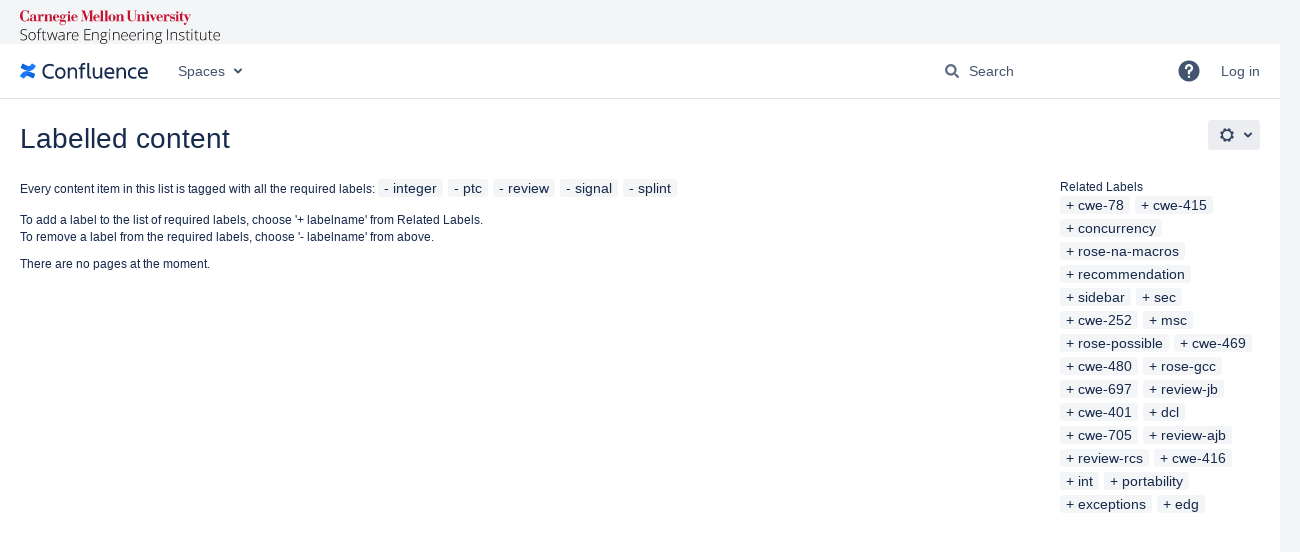

--- FILE ---
content_type: text/html;charset=UTF-8
request_url: https://wiki.sei.cmu.edu/confluence/label/integer+ptc+review+signal+splint
body_size: 9899
content:
    

<!DOCTYPE html>
<html lang="en-GB"   data-theme="dark:dark light:light" data-color-mode-auto  >
<head>
            
        

                            <title>Labelled content - Confluence</title>
    
        

                        
    
                        
    

    
    <meta http-equiv="X-UA-Compatible" content="IE=EDGE,chrome=IE7">
<meta charset="UTF-8">
<meta id="confluence-context-path" name="confluence-context-path" content="/confluence">
<meta id="confluence-base-url" name="confluence-base-url" content="https://wiki.sei.cmu.edu/confluence">

    <meta id="atlassian-token" name="atlassian-token" content="10b6a3717d8182c415dae248d52cf6b5b8c8fc60">


<script type="text/javascript">
        var contextPath = '/confluence';
</script>

    

    <meta name="robots" content="noindex,nofollow">
    <meta name="robots" content="noarchive">
    <meta name="confluence-request-time" content="1770113530960">
        
    
        
            <meta name="ajs-use-keyboard-shortcuts" content="true">
            <meta name="ajs-discovered-plugin-features" content="$discoveredList">
            <meta name="ajs-keyboardshortcut-hash" content="d7ad3272fed70c7d3d7570056a6810325b387a8e5cc65e28065a750c8fee90fe">
            <meta name="ajs-team-calendars-display-time-format" content="displayTimeFormat12">
            <meta id="team-calendars-display-week-number" content="false">
            <meta id="team-calendars-user-timezone" content="America/New_York">
            <script type="text/x-template" id="team-calendars-messages" title="team-calendars-messages"><fieldset class="i18n hidden"><input type="hidden" name="calendar3.month.long.july" value="July"><input type="hidden" name="calendar3.day.short.wednesday" value="Wed"><input type="hidden" name="calendar3.day.short.thursday" value="Thu"><input type="hidden" name="calendar3.month.short.march" value="Mar"><input type="hidden" name="calendar3.month.long.april" value="April"><input type="hidden" name="calendar3.month.long.october" value="October"><input type="hidden" name="calendar3.month.long.august" value="August"><input type="hidden" name="calendar3.month.short.july" value="Jul"><input type="hidden" name="calendar3.month.short.may" value="May"><input type="hidden" name="calendar3.month.short.november" value="Nov"><input type="hidden" name="calendar3.day.long.friday" value="Friday"><input type="hidden" name="calendar3.day.long.sunday" value="Sunday"><input type="hidden" name="calendar3.day.long.saturday" value="Saturday"><input type="hidden" name="calendar3.month.short.april" value="Apr"><input type="hidden" name="calendar3.day.long.wednesday" value="Wednesday"><input type="hidden" name="calendar3.month.long.december" value="December"><input type="hidden" name="calendar3.month.short.october" value="Oct"><input type="hidden" name="calendar3.day.long.monday" value="Monday"><input type="hidden" name="calendar3.month.short.june" value="Jun"><input type="hidden" name="calendar3.day.short.monday" value="Mon"><input type="hidden" name="calendar3.day.short.tuesday" value="Tue"><input type="hidden" name="calendar3.day.short.saturday" value="Sat"><input type="hidden" name="calendar3.month.long.march" value="March"><input type="hidden" name="calendar3.month.long.june" value="June"><input type="hidden" name="calendar3.month.short.february" value="Feb"><input type="hidden" name="calendar3.month.short.august" value="Aug"><input type="hidden" name="calendar3.month.short.december" value="Dec"><input type="hidden" name="calendar3.day.short.sunday" value="Sun"><input type="hidden" name="calendar3.month.long.february" value="February"><input type="hidden" name="calendar3.day.long.tuesday" value="Tuesday"><input type="hidden" name="calendar3.month.long.may" value="May"><input type="hidden" name="calendar3.month.long.september" value="September"><input type="hidden" name="calendar3.month.long.november" value="November"><input type="hidden" name="calendar3.month.short.january" value="Jan"><input type="hidden" name="calendar3.month.short.september" value="Sept"><input type="hidden" name="calendar3.day.long.thursday" value="Thursday"><input type="hidden" name="calendar3.month.long.january" value="January"><input type="hidden" name="calendar3.day.short.friday" value="Fri"></fieldset></script>
            <meta name="ajs-emojis-allow-current-user-upload-emojis" content="true">
<meta name="ajs-emojis-max-upload-file-size" content="1">

            <meta name="ajs-is-confluence-admin" content="false">
            <meta name="ajs-connection-timeout" content="10000">
            
    
    
            <meta name="ajs-context-path" content="/confluence">
            <meta name="ajs-base-url" content="https://wiki.sei.cmu.edu/confluence">
            <meta name="ajs-version-number" content="9.2.13">
            <meta name="ajs-build-number" content="9111">
            <meta name="ajs-remote-user" content="">
            <meta name="ajs-remote-user-key" content="">
            <meta name="ajs-remote-user-has-licensed-access" content="false">
            <meta name="ajs-remote-user-has-browse-users-permission" content="false">
            <meta name="ajs-current-user-fullname" content="">
            <meta name="ajs-current-user-avatar-uri-reference" content="/confluence/images/icons/profilepics/anonymous.svg">
            <meta name="ajs-static-resource-url-prefix" content="/confluence">
            <meta name="ajs-global-settings-attachment-max-size" content="104857600">
            <meta name="ajs-global-settings-quick-search-enabled" content="true">
            <meta name="ajs-user-locale" content="en_GB">
            <meta name="ajs-user-timezone-offset" content="-18000000">
            <meta name="ajs-enabled-dark-features" content="site-wide.synchrony.disable,confluence.dark.theme.text.colors,site-wide.shared-drafts.disable,confluence.view.edit.transition,confluence.attachments.bulk.delete,confluence-inline-comments-resolved,http.session.registrar,theme.switcher,scope.manage.subscriptions,atlassian.cdn.static.assets,confluence.efi.onboarding.rich.space.content,file-annotations,crowd.sync.nested.groups.group.membership.changes.batching.enabled,atlassian.webresource.performance.tracking.disable,confluence.page.readtime,atlassian.authentication.sso.fallback.to.cached.user.when.operation.failed,lucene.caching.filter,confluence.table.resizable,notification.batch,confluence-inline-comments-rich-editor,confluence.copy-heading-link,site-wide.synchrony.opt-in,atlassian.webresource.twophase.js.i18n.disabled,confluence.edit.wordcount,gatekeeper-ui-v2,confluence.search.improvements.ranking,crowd.event.transformer.directory.manager.cache,mobile.supported.version,crowd.sync.delete.user.memberships.batching.enabled,quick-reload-inline-comments-flags,cql.search.screen,clc.quick.create,nps.survey.inline.dialog,confluence.efi.onboarding.new.templates,pdf-preview,com.atlassian.analytics.essential.supported,confluence.retention.rules.trash.fast.removal,previews.sharing,previews.versions,collaborative-audit-log,confluence.reindex.improvements,previews.conversion-service,atlassian.servlet.filter.default.to.licensed.access.enabled,read.only.mode,graphql,benefits.modal,previews.trigger-all-file-types,AsyncReplicationCache,attachment.extracted.text.extractor,confluence.readable.url,previews.sharing.pushstate,tc.tacca.dacca,confluence.reindex.audit,atlassian.rest.default.to.licensed.access.enabled,confluence.retention.rules.version.fast.removal,confluence.denormalisedpermissions,file-annotations.likes,v2.content.name.searcher,confluence.reindex.spaces,confluence.fast-xml-backup-restore,embedded.crowd.directory.azuread.enabled,pulp,confluence-inline-comments,confluence-inline-comments-dangling-comment,confluence.retention.rules">
            <meta name="ajs-atl-token" content="10b6a3717d8182c415dae248d52cf6b5b8c8fc60">
            <meta name="ajs-user-date-pattern" content="dd MMM yyyy">
            <meta name="ajs-access-mode" content="READ_WRITE">
            <meta name="ajs-render-mode" content="READ_WRITE">
            <meta name="ajs-same-site-cookie-default-policy" content="Lax">
            <meta name="ajs-date.format" content="MMM dd, yyyy">
    
    <link rel="shortcut icon" href="/confluence/s/-opf8w4/9111/1hjr1ir/10/_/favicon.ico">
    <link rel="icon" type="image/x-icon" href="/confluence/s/-opf8w4/9111/1hjr1ir/10/_/favicon.ico">

<link rel="search" type="application/opensearchdescription+xml" href="/confluence/opensearch/osd.action" title="Confluence"/>

    <script>
window.WRM=window.WRM||{};window.WRM._unparsedData=window.WRM._unparsedData||{};window.WRM._unparsedErrors=window.WRM._unparsedErrors||{};
WRM._unparsedData["com.atlassian.applinks.applinks-plugin:applinks-common-exported.entity-types"]="{\u0022singular\u0022:{\u0022refapp.charlie\u0022:\u0022Charlie\u0022,\u0022fecru.project\u0022:\u0022Crucible Project\u0022,\u0022fecru.repository\u0022:\u0022FishEye Repository\u0022,\u0022stash.project\u0022:\u0022Stash Project\u0022,\u0022generic.entity\u0022:\u0022Generic Project\u0022,\u0022confluence.space\u0022:\u0022Confluence Space\u0022,\u0022bamboo.project\u0022:\u0022Bamboo Project\u0022,\u0022jira.project\u0022:\u0022Jira Project\u0022},\u0022plural\u0022:{\u0022refapp.charlie\u0022:\u0022Charlies\u0022,\u0022fecru.project\u0022:\u0022Crucible Projects\u0022,\u0022fecru.repository\u0022:\u0022FishEye Repositories\u0022,\u0022stash.project\u0022:\u0022Stash Projects\u0022,\u0022generic.entity\u0022:\u0022Generic Projects\u0022,\u0022confluence.space\u0022:\u0022Confluence Spaces\u0022,\u0022bamboo.project\u0022:\u0022Bamboo Projects\u0022,\u0022jira.project\u0022:\u0022Jira Projects\u0022}}";
WRM._unparsedData["com.atlassian.confluence.plugins.confluence-license-banner:confluence-license-banner-resources.license-details"]="{\u0022daysBeforeLicenseExpiry\u0022:0,\u0022daysBeforeMaintenanceExpiry\u0022:0,\u0022showLicenseExpiryBanner\u0022:false,\u0022showMaintenanceExpiryBanner\u0022:false,\u0022renewUrl\u0022:null,\u0022salesUrl\u0022:null}";
WRM._unparsedData["com.atlassian.plugins.atlassian-plugins-webresource-plugin:context-path.context-path"]="\u0022/confluence\u0022";
WRM._unparsedData["com.atlassian.analytics.analytics-client:policy-update-init.policy-update-data-provider"]="false";
WRM._unparsedData["com.atlassian.applinks.applinks-plugin:applinks-common-exported.authentication-types"]="{\u0022com.atlassian.applinks.api.auth.types.BasicAuthenticationProvider\u0022:\u0022Basic Access\u0022,\u0022com.atlassian.applinks.api.auth.types.TrustedAppsAuthenticationProvider\u0022:\u0022Trusted Applications\u0022,\u0022com.atlassian.applinks.api.auth.types.CorsAuthenticationProvider\u0022:\u0022CORS\u0022,\u0022com.atlassian.applinks.api.auth.types.OAuthAuthenticationProvider\u0022:\u0022OAuth\u0022,\u0022com.atlassian.applinks.api.auth.types.TwoLeggedOAuthAuthenticationProvider\u0022:\u0022OAuth\u0022,\u0022com.atlassian.applinks.api.auth.types.TwoLeggedOAuthWithImpersonationAuthenticationProvider\u0022:\u0022OAuth\u0022,\u0022com.atlassian.applinks.api.auth.types.ThreeLeggedOAuth2AuthenticationProvider\u0022:\u0022OAuth 2.0\u0022}";
WRM._unparsedData["com.atlassian.confluence.plugins.confluence-search-ui-plugin:confluence-search-ui-plugin-resources.i18n-data"]="{\u0022search.ui.recent.link.text\u0022:\u0022View more recently visited\u0022,\u0022search.ui.search.results.empty\u0022:\u0022We couldn\u0027\u0027t find anything matching \u005C\u0022{0}\u005C\u0022.\u0022,\u0022search.ui.filter.clear.selected\u0022:\u0022Clear selected items\u0022,\u0022search.ui.content.name.search.items.panel.load.all.top.items.button.text\u0022:\u0022Show more app results...\u0022,\u0022search.ui.filter.contributor.button.text\u0022:\u0022Contributor\u0022,\u0022search.ui.filter.space.current.label\u0022:\u0022CURRENT\u0022,\u0022search.ui.clear.input.button.text\u0022:\u0022Clear text\u0022,\u0022search.ui.search.results.clear.button\u0022:\u0022clear your filters.\u0022,\u0022help.search.ui.link.title\u0022:\u0022Search tips\u0022,\u0022search.ui.container.close.text\u0022:\u0022Close\u0022,\u0022search.ui.filter.date.month.text\u0022:\u0022The past month\u0022,\u0022search.ui.infinite.scroll.button.text\u0022:\u0022More results\u0022,\u0022search.ui.filter.date.button.text\u0022:\u0022Date\u0022,\u0022search.ui.filter.date.week.text\u0022:\u0022The past week\u0022,\u0022search.ui.result.subtitle.calendar\u0022:\u0022Team calendar\u0022,\u0022search.ui.filter.date.heading\u0022:\u0022Last modified within\u0022,\u0022search.ui.filter.space.input.label\u0022:\u0022Find spaces...\u0022,\u0022search.ui.generic.error\u0022:\u0022Something went wrong. Refresh the page, or contact your admin if this keeps happening.\u0022,\u0022search.ui.recent.spaces\u0022:\u0022Recent Spaces\u0022,\u0022search.ui.result.subtitle.space\u0022:\u0022Space\u0022,\u0022search.ui.filter.space.category.input.label\u0022:\u0022Find space categories...\u0022,\u0022search.ui.filter.space.archive.label\u0022:\u0022Search archived spaces\u0022,\u0022search.ui.filter.label\u0022:\u0022filter\u0022,\u0022search.ui.filter.date.all.text\u0022:\u0022Any time\u0022,\u0022search.ui.filter.date.hour.text\u0022:\u0022The past day\u0022,\u0022search.ui.filters.heading\u0022:\u0022Filter by\u0022,\u0022search.ui.filter.label.input.label\u0022:\u0022Find labels...\u0022,\u0022search.ui.recent.items.anonymous\u0022:\u0022Start exploring. Your search results will appear here.\u0022,\u0022search.ui.input.label\u0022:\u0022Search\u0022,\u0022search.ui.input.aria.label\u0022:\u0022Search query\u0022,\u0022search.ui.search.result\u0022:\u0022{0,choice,1#{0} search result|1\u003c{0} search results}\u0022,\u0022search.ui.filter.label.button.text\u0022:\u0022Label\u0022,\u0022search.ui.container.clear.ariaLabel\u0022:\u0022Clear\u0022,\u0022search.ui.input.alert\u0022:\u0022Hit enter to search\u0022,\u0022search.ui.filter.no.result.text\u0022:\u0022We can\u0027\u0027t find anything matching your search\u0022,\u0022search.ui.result.subtitle.user\u0022:\u0022User profile\u0022,\u0022search.ui.filter.contributor.input.label\u0022:\u0022Find people...\u0022,\u0022search.ui.filter.content.type.button.text\u0022:\u0022Type\u0022,\u0022search.ui.filter.date.year.text\u0022:\u0022The past year\u0022,\u0022search.ui.advanced.search.link.text\u0022:\u0022Advanced search\u0022,\u0022search.ui.filter.space.button.text\u0022:\u0022Space\u0022,\u0022search.ui.search.results.clear.line2\u0022:\u0022Try a different search term or\u0022,\u0022search.ui.filter.space.category.button.text\u0022:\u0022Space category\u0022,\u0022search.ui.search.results.clear.line1\u0022:\u0022We couldn\u0027\u0027t find anything matching your search.\u0022,\u0022search.ui.content.name.search.items.panel.load.all.top.items.admin.button.text\u0022:\u0022Show more settings and app results...\u0022,\u0022search.ui.recent.pages\u0022:\u0022Recently visited\u0022,\u0022search.ui.search.result.anonymous\u0022:\u0022{0,choice,1#{0} search result|1\u003c{0} search results}. Have an account? {1}Log in{2} to expand your search.\u0022,\u0022search.ui.recent.items.empty\u0022:\u0022Start exploring. Pages and spaces you\u0027\u0027ve visited recently will appear here.\u0022,\u0022search.ui.filter.space.init.heading\u0022:\u0022recent spaces\u0022}";
WRM._unparsedData["com.atlassian.applinks.applinks-plugin:applinks-common-exported.applinks-types"]="{\u0022crowd\u0022:\u0022Crowd\u0022,\u0022confluence\u0022:\u0022Confluence\u0022,\u0022fecru\u0022:\u0022FishEye / Crucible\u0022,\u0022stash\u0022:\u0022Stash\u0022,\u0022jiraMobile\u0022:\u0022Jira DC Mobile Application\u0022,\u0022jira\u0022:\u0022Jira\u0022,\u0022refapp\u0022:\u0022Reference Application\u0022,\u0022bamboo\u0022:\u0022Bamboo\u0022,\u0022confluenceMobile\u0022:\u0022Confluence DC Mobile Application\u0022,\u0022generic\u0022:\u0022Generic Application\u0022}";
WRM._unparsedData["com.atlassian.confluence.plugins.synchrony-interop:synchrony-status-banner-loader.synchrony-status"]="false";
WRM._unparsedData["com.atlassian.applinks.applinks-plugin:applinks-common-exported.applinks-help-paths"]="{\u0022entries\u0022:{\u0022applinks.docs.root\u0022:\u0022https://confluence.atlassian.com/display/APPLINKS-101/\u0022,\u0022applinks.docs.diagnostics.troubleshoot.sslunmatched\u0022:\u0022SSL+and+application+link+troubleshooting+guide\u0022,\u0022applinks.docs.diagnostics.troubleshoot.oauthsignatureinvalid\u0022:\u0022OAuth+troubleshooting+guide\u0022,\u0022applinks.docs.diagnostics.troubleshoot.oauthtimestamprefused\u0022:\u0022OAuth+troubleshooting+guide\u0022,\u0022applinks.docs.delete.entity.link\u0022:\u0022Create+links+between+projects\u0022,\u0022applinks.docs.adding.application.link\u0022:\u0022Link+Atlassian+applications+to+work+together\u0022,\u0022applinks.docs.administration.guide\u0022:\u0022Application+Links+Documentation\u0022,\u0022applinks.docs.oauth.security\u0022:\u0022OAuth+security+for+application+links\u0022,\u0022applinks.docs.troubleshoot.application.links\u0022:\u0022Troubleshoot+application+links\u0022,\u0022applinks.docs.diagnostics.troubleshoot.unknownerror\u0022:\u0022Network+and+connectivity+troubleshooting+guide\u0022,\u0022applinks.docs.configuring.auth.trusted.apps\u0022:\u0022Configuring+Trusted+Applications+authentication+for+an+application+link\u0022,\u0022applinks.docs.diagnostics.troubleshoot.authlevelunsupported\u0022:\u0022OAuth+troubleshooting+guide\u0022,\u0022applinks.docs.diagnostics.troubleshoot.ssluntrusted\u0022:\u0022SSL+and+application+link+troubleshooting+guide\u0022,\u0022applinks.docs.diagnostics.troubleshoot.unknownhost\u0022:\u0022Network+and+connectivity+troubleshooting+guide\u0022,\u0022applinks.docs.delete.application.link\u0022:\u0022Link+Atlassian+applications+to+work+together\u0022,\u0022applinks.docs.adding.project.link\u0022:\u0022Configuring+Project+links+across+Applications\u0022,\u0022applinks.docs.link.applications\u0022:\u0022Link+Atlassian+applications+to+work+together\u0022,\u0022applinks.docs.diagnostics.troubleshoot.oauthproblem\u0022:\u0022OAuth+troubleshooting+guide\u0022,\u0022applinks.docs.diagnostics.troubleshoot.migration\u0022:\u0022Update+application+links+to+use+OAuth\u0022,\u0022applinks.docs.relocate.application.link\u0022:\u0022Link+Atlassian+applications+to+work+together\u0022,\u0022applinks.docs.administering.entity.links\u0022:\u0022Create+links+between+projects\u0022,\u0022applinks.docs.upgrade.application.link\u0022:\u0022OAuth+security+for+application+links\u0022,\u0022applinks.docs.diagnostics.troubleshoot.connectionrefused\u0022:\u0022Network+and+connectivity+troubleshooting+guide\u0022,\u0022applinks.docs.configuring.auth.oauth\u0022:\u0022OAuth+security+for+application+links\u0022,\u0022applinks.docs.insufficient.remote.permission\u0022:\u0022OAuth+security+for+application+links\u0022,\u0022applinks.docs.configuring.application.link.auth\u0022:\u0022OAuth+security+for+application+links\u0022,\u0022applinks.docs.diagnostics\u0022:\u0022Application+links+diagnostics\u0022,\u0022applinks.docs.configured.authentication.types\u0022:\u0022OAuth+security+for+application+links\u0022,\u0022applinks.docs.adding.entity.link\u0022:\u0022Create+links+between+projects\u0022,\u0022applinks.docs.diagnostics.troubleshoot.unexpectedresponse\u0022:\u0022Network+and+connectivity+troubleshooting+guide\u0022,\u0022applinks.docs.configuring.auth.basic\u0022:\u0022Configuring+Basic+HTTP+Authentication+for+an+Application+Link\u0022,\u0022applinks.docs.diagnostics.troubleshoot.authlevelmismatch\u0022:\u0022OAuth+troubleshooting+guide\u0022}}";
WRM._unparsedData["com.atlassian.confluence.plugins.confluence-feature-discovery-plugin:confluence-feature-discovery-plugin-resources.test-mode"]="false";
if(window.WRM._dataArrived)window.WRM._dataArrived();</script>
<link rel="stylesheet" href="/confluence/s/50fb2b273d66b008c94e8768ddf78d00-CDN/-opf8w4/9111/1hjr1ir/e7a5fb9f12d5d772c36359d519da1ae9/_/download/contextbatch/css/_super/batch.css" data-wrm-key="_super" data-wrm-batch-type="context" media="all">
<link rel="stylesheet" href="/confluence/s/d41d8cd98f00b204e9800998ecf8427e-CDN/-opf8w4/9111/1hjr1ir/80d57b175309f6b73ee170cd22bbbb3c/_/download/contextbatch/css/main,-_super/batch.css" data-wrm-key="main,-_super" data-wrm-batch-type="context" media="all">
<link rel="stylesheet" href="/confluence/s/d41d8cd98f00b204e9800998ecf8427e-CDN/-opf8w4/9111/1hjr1ir/21b6206cb4a48ff03a06fdc22a3e138f/_/download/contextbatch/css/atl.general,-_super/batch.css?analytics-enabled=false&amp;hostenabled=true&amp;theme.switcher=true" data-wrm-key="atl.general,-_super" data-wrm-batch-type="context" media="all">
<link rel="stylesheet" href="/confluence/s/d41d8cd98f00b204e9800998ecf8427e-CDN/-opf8w4/9111/1hjr1ir/9.2.13/_/download/batch/com.atlassian.confluence.plugins.confluence-labels:view-label-resources/com.atlassian.confluence.plugins.confluence-labels:view-label-resources.css" data-wrm-key="com.atlassian.confluence.plugins.confluence-labels:view-label-resources" data-wrm-batch-type="resource" media="all">
<link rel="stylesheet" href="/confluence/s/d41d8cd98f00b204e9800998ecf8427e-CDN/-opf8w4/9111/1hjr1ir/19.2.38/_/download/batch/com.atlassian.confluence.plugins.confluence-frontend:pagination-styles/com.atlassian.confluence.plugins.confluence-frontend:pagination-styles.css" data-wrm-key="com.atlassian.confluence.plugins.confluence-frontend:pagination-styles" data-wrm-batch-type="resource" media="all">
<link rel="stylesheet" href="/confluence/s/d41d8cd98f00b204e9800998ecf8427e-CDN/-opf8w4/9111/1hjr1ir/9.12.11/_/download/batch/com.atlassian.auiplugin:split_aui.page.design-tokens-compatibility-themes/com.atlassian.auiplugin:split_aui.page.design-tokens-compatibility-themes.css" data-wrm-key="com.atlassian.auiplugin:split_aui.page.design-tokens-compatibility-themes" data-wrm-batch-type="resource" media="all">
<link rel="stylesheet" href="/confluence/s/-opf8w4/9111/1hjr1ir/10/_/styles/custom.css" media="all">
<script src="/confluence/s/170de2726eea396fb05e683ac9936add-CDN/-opf8w4/9111/1hjr1ir/e7a5fb9f12d5d772c36359d519da1ae9/_/download/contextbatch/js/_super/batch.js?locale=en-GB" data-wrm-key="_super" data-wrm-batch-type="context" data-initially-rendered></script>
<script src="/confluence/s/1f3f3b405d2f7ce67497703a2936da99-CDN/-opf8w4/9111/1hjr1ir/80d57b175309f6b73ee170cd22bbbb3c/_/download/contextbatch/js/main,-_super/batch.js?locale=en-GB" data-wrm-key="main,-_super" data-wrm-batch-type="context" data-initially-rendered></script>
<script src="/confluence/s/3741791cb54be7640c47a290a99d6ab9-CDN/-opf8w4/9111/1hjr1ir/21b6206cb4a48ff03a06fdc22a3e138f/_/download/contextbatch/js/atl.general,-_super/batch.js?analytics-enabled=false&amp;hostenabled=true&amp;locale=en-GB&amp;theme.switcher=true" data-wrm-key="atl.general,-_super" data-wrm-batch-type="context" data-initially-rendered></script>
<script src="/confluence/s/377bdad9084f869ec32d954bcf78e747-CDN/-opf8w4/9111/1hjr1ir/9.2.13/_/download/batch/com.atlassian.confluence.plugins.confluence-labels:view-label-resources/com.atlassian.confluence.plugins.confluence-labels:view-label-resources.js?locale=en-GB" data-wrm-key="com.atlassian.confluence.plugins.confluence-labels:view-label-resources" data-wrm-batch-type="resource" data-initially-rendered></script>
<script src="/confluence/s/377bdad9084f869ec32d954bcf78e747-CDN/-opf8w4/9111/1hjr1ir/9.12.11/_/download/batch/com.atlassian.auiplugin:split_aui.splitchunk.d3ca746d44/com.atlassian.auiplugin:split_aui.splitchunk.d3ca746d44.js?locale=en-GB" data-wrm-key="com.atlassian.auiplugin:split_aui.splitchunk.d3ca746d44" data-wrm-batch-type="resource" data-initially-rendered></script>
<script src="/confluence/s/377bdad9084f869ec32d954bcf78e747-CDN/-opf8w4/9111/1hjr1ir/9.12.11/_/download/batch/com.atlassian.auiplugin:split_aui.component.nav/com.atlassian.auiplugin:split_aui.component.nav.js?locale=en-GB" data-wrm-key="com.atlassian.auiplugin:split_aui.component.nav" data-wrm-batch-type="resource" data-initially-rendered></script>
<script src="/confluence/s/377bdad9084f869ec32d954bcf78e747-CDN/-opf8w4/9111/1hjr1ir/9.12.11/_/download/batch/com.atlassian.auiplugin:split_aui.splitchunk.532dee4ffd/com.atlassian.auiplugin:split_aui.splitchunk.532dee4ffd.js?locale=en-GB" data-wrm-key="com.atlassian.auiplugin:split_aui.splitchunk.532dee4ffd" data-wrm-batch-type="resource" data-initially-rendered></script>
<script src="/confluence/s/377bdad9084f869ec32d954bcf78e747-CDN/-opf8w4/9111/1hjr1ir/9.12.11/_/download/batch/com.atlassian.auiplugin:split_aui.splitchunk.0e8e0008dd/com.atlassian.auiplugin:split_aui.splitchunk.0e8e0008dd.js?locale=en-GB" data-wrm-key="com.atlassian.auiplugin:split_aui.splitchunk.0e8e0008dd" data-wrm-batch-type="resource" data-initially-rendered></script>
<script src="/confluence/s/377bdad9084f869ec32d954bcf78e747-CDN/-opf8w4/9111/1hjr1ir/9.12.11/_/download/batch/com.atlassian.auiplugin:split_aui.page.design-tokens-base-themes/com.atlassian.auiplugin:split_aui.page.design-tokens-base-themes.js?locale=en-GB" data-wrm-key="com.atlassian.auiplugin:split_aui.page.design-tokens-base-themes" data-wrm-batch-type="resource" data-initially-rendered></script>
<script src="/confluence/s/377bdad9084f869ec32d954bcf78e747-CDN/-opf8w4/9111/1hjr1ir/9.12.11/_/download/batch/com.atlassian.auiplugin:split_aui.page.design-tokens-compatibility-themes/com.atlassian.auiplugin:split_aui.page.design-tokens-compatibility-themes.js?locale=en-GB" data-wrm-key="com.atlassian.auiplugin:split_aui.page.design-tokens-compatibility-themes" data-wrm-batch-type="resource" data-initially-rendered></script>
<script src="/confluence/s/377bdad9084f869ec32d954bcf78e747-CDN/-opf8w4/9111/1hjr1ir/9.12.11/_/download/batch/com.atlassian.auiplugin:split_aui.splitchunk.vendors--1d1867466a/com.atlassian.auiplugin:split_aui.splitchunk.vendors--1d1867466a.js?locale=en-GB" data-wrm-key="com.atlassian.auiplugin:split_aui.splitchunk.vendors--1d1867466a" data-wrm-batch-type="resource" data-initially-rendered></script>
<script src="/confluence/s/377bdad9084f869ec32d954bcf78e747-CDN/-opf8w4/9111/1hjr1ir/9.12.11/_/download/batch/com.atlassian.auiplugin:split_aui.splitchunk.1d1867466a/com.atlassian.auiplugin:split_aui.splitchunk.1d1867466a.js?locale=en-GB" data-wrm-key="com.atlassian.auiplugin:split_aui.splitchunk.1d1867466a" data-wrm-batch-type="resource" data-initially-rendered></script>
<script src="/confluence/s/377bdad9084f869ec32d954bcf78e747-CDN/-opf8w4/9111/1hjr1ir/9.12.11/_/download/batch/com.atlassian.auiplugin:split_aui.page.design-tokens-api/com.atlassian.auiplugin:split_aui.page.design-tokens-api.js?locale=en-GB" data-wrm-key="com.atlassian.auiplugin:split_aui.page.design-tokens-api" data-wrm-batch-type="resource" data-initially-rendered></script>

    

        
    

		
	
    <script>
var dataLayer = window.dataLayer = window.dataLayer || [];
dataLayer.push({
 'spaceKey' : AJS.params.spaceKey
});

</script>
<!-- Google Tag Manager -->
<noscript>
<iframe src="//www.googletagmanager.com/ns.html?id=GTM-M62LG9" height="0" width="0" style="display:none;visibility:hidden"></iframe>
</noscript>
<script>
(function(w,d,s,l,i){w[l]=w[l]||[];w[l].push({'gtm.start':new Date().getTime(),event:'gtm.js'});var f=d.getElementsByTagName(s)[0],j=d.createElement(s),dl=l!='dataLayer'?'&l='+l:'';j.async=true;j.src='//www.googletagmanager.com/gtm.js?id='+i+dl;f.parentNode.insertBefore(j,f);})(window,document,'script','dataLayer','GTM-M62LG9');
</script>
<!-- End Google Tag Manager -->

    
</head>

    
<body      id="com-atlassian-confluence" class="theme-default  aui-layout aui-theme-default">

        
            <div id='stp-licenseStatus-banner'></div>
    <div id="page">
<div id="full-height-container">
    <div id="header-precursor">
        <div class="cell">
            <!--<img src="/confluence/download/attachments/88042725/wiki_logo.gif">-->

<style>
.theme-image {
  width: 200px;
  height: 34px;
  margin-left: 20px;
  margin-top: 10px;
  background-size: contain;
  background-repeat: no-repeat;
}

html[data-color-mode="dark"] .theme-image {
  background-image: url('/confluence/download/attachments/88042725/sei-dark-logo.svg');
}

html[data-color-mode="light"] .theme-image {
  background-image: url('/confluence/download/attachments/88042725/sei-light-logo.svg');
}

</style>

<div class="theme-image"></div>

<noscript><iframe src="https://www.googletagmanager.com/ns.html?id=GTM-NGG9P4"
height="0" width="0" style="display:none;visibility:hidden"></iframe></noscript>
                            </div>
    </div>
    
    






<header id="header" role="banner">
            <a class="aui-skip-link" href="https://wiki.sei.cmu.edu/confluence/login.action?os_destination=%2Flabel%2Finteger%2Bptc%2Breview%2Bsignal%2Bsplint" tabindex="1">Log in</a>
        <nav class="aui-header aui-dropdown2-trigger-group" aria-label="Site"><div class="aui-header-inner"><div class="aui-header-primary"><span id="logo" class="aui-header-logo aui-header-logo-confluence"><a href="/confluence/" aria-label="Go to home page"><span class="aui-header-logo-device">Confluence</span></a></span><ul class="aui-nav">
                            <li>
            
    
        
<a  id="space-directory-link" href="/confluence/spacedirectory/view.action"  class=" aui-nav-imagelink"   title="Spaces">
            <span>Spaces</span>
    </a>
        </li>
                                <li class="aui-buttons">
            </li>
</ul>
</div><div class="aui-header-secondary"><ul class="aui-nav">
                        <li>
        <div id="search-ui" class="aui-quicksearch dont-default-focus header-quicksearch"><button id="quick-search-query-button" aria-label="Search" aria-haspopup= "dialog" ></button><input id="quick-search-query" title="Search query" aria-label="Search query" placeholder="Search" type="text" aria-haspopup= "dialog" /><div id="quick-search-alert" role="alert">Hit enter to search</div><aui-spinner size="small"></aui-spinner></div>
    </li>
        <li>
            
        <a id="help-menu-link" role="button" class="aui-nav-link aui-dropdown2-trigger aui-dropdown2-trigger-arrowless" href="#" aria-haspopup="true" aria-owns="help-menu-link-content" title="Help">
        <span class="aui-icon aui-icon-small aui-iconfont-question-filled">Help</span>
    </a>
    <nav id="help-menu-link-content" class="aui-dropdown2 aui-style-default" >
                    <div class="aui-dropdown2-section">
                                    <strong role="heading" aria-level="2"></strong>
                                <ul role="menu"
                     role="menu"                    aria-label="Help"                    id="help-menu-link-pages"                    class="aui-list-truncate section-pages first">
                                            <li role="presentation">
        
            
<a role="menuitem"  id="confluence-help-link" href="https://docs.atlassian.com/confluence/docs-92/" class="    "      title="Visit the Confluence documentation home"  target="_blank"
>
        Online Help
</a>
</li>
                                            <li role="presentation">
    
            
<a role="menuitem"  id="keyboard-shortcuts-link" href="/confluence" class="    "      title="View available keyboard shortcuts" >
        Keyboard Shortcuts
</a>
</li>
                                            <li role="presentation">
    
            
<a role="menuitem"  id="feed-builder-link" href="/confluence/configurerssfeed.action" class="    "      title="Create your custom RSS feed." >
        Feed Builder
</a>
</li>
                                            <li role="presentation">
    
            
<a role="menuitem"  id="whats-new-menu-link" href="https://confluence.atlassian.com/display/DOC/Confluence+9.2+Release+Notes" class="    "   >
        What’s new
</a>
</li>
                                            <li role="presentation">
    
            
<a role="menuitem"  id="confluence-about-link" href="/confluence/aboutconfluencepage.action" class="    "      title="Get more information about Confluence" >
        About Confluence
</a>
</li>
                                    </ul>
            </div>
            </nav>
    
    </li>
        <li>
                
    
    </li>
        <li>
            
    </li>
        <li>
                                            <li>
        
            
<a role="menuitem"  id="login-link" href="/confluence/login.action?os_destination=%2Flabel%2Finteger%2Bptc%2Breview%2Bsignal%2Bsplint" class="   user-item login-link "   >
        Log in
</a>
</li>
                        
    </li>
    </ul>
</div></div><!-- .aui-header-inner--><aui-header-end></aui-header-end></nav><!-- .aui-header -->
    <br class="clear">
</header>
    

        <!-- \#header -->

            
    
        <main role="main" id="main" class=" aui-page-panel clearfix">
                        <div id="main-header">
                        

    <div id="navigation" class="content-navigation">

        <button href="#label-settings" aria-owns="label-settings" aria-haspopup="true" class="labels-settings-trigger aui-button aui-dropdown2-trigger aui-style-default">
            <span class="aui-icon aui-icon-small aui-iconfont-configure">Settings</span>
        </button>

        <div id="label-settings" class="aui-dropdown2 aui-style-default" aria-hidden="true">
            <ul class="aui-list-truncate">
                                    <li><a href="/confluence/labels/listlabels-heatmap.action">Popular Labels</a></li>
                                    <li><a href="/confluence/labels/listlabels-alphaview.action">All Labels</a></li>
                            </ul>
        </div>
    </div>


            
            <div id="title-heading" class="pagetitle with-breadcrumbs">
                
                                    <div id="breadcrumb-section">
                        
    
    
    <nav aria-label="Breadcrumbs">
        <ol id="breadcrumbs">
                                            </ol>
    </nav>


                    </div>
                
                

                                    <div id="title-text" class="with-breadcrumbs">
                                    Labelled content
                        </div>
                            </div>
        </div><!-- \#main-header -->
        
        

        

    

        

        




            
    <!--
    LABEL DECORATOR
    This decorator handles label contexts
-->


    
    
        
    
    
<div class="pagebody labels">
    

<div id="action-messages">
                        </div>
                        		                        
        <div class="labels-content">
            <div class="related-labels">
                                    <div>Related Labels</div>
                    <ul class="label-list">

<li class="aui-label" data-label-id="87883960">
    <a class="plus-label" rel="nofollow" href="/confluence/label/cwe-78+integer+ptc+review+signal+splint">cwe-78</a>
</li><li class="aui-label" data-label-id="87884142">
    <a class="plus-label" rel="nofollow" href="/confluence/label/cwe-415+integer+ptc+review+signal+splint">cwe-415</a>
</li><li class="aui-label" data-label-id="87883938">
    <a class="plus-label" rel="nofollow" href="/confluence/label/concurrency+integer+ptc+review+signal+splint">concurrency</a>
</li><li class="aui-label" data-label-id="87883786">
    <a class="plus-label" rel="nofollow" href="/confluence/label/integer+ptc+review+rose-na-macros+signal+splint">rose-na-macros</a>
</li><li class="aui-label" data-label-id="87883819">
    <a class="plus-label" rel="nofollow" href="/confluence/label/integer+ptc+recommendation+review+signal+splint">recommendation</a>
</li><li class="aui-label" data-label-id="87883781">
    <a class="plus-label" rel="nofollow" href="/confluence/label/integer+ptc+review+sidebar+signal+splint">sidebar</a>
</li><li class="aui-label" data-label-id="87883997">
    <a class="plus-label" rel="nofollow" href="/confluence/label/integer+ptc+review+sec+signal+splint">sec</a>
</li><li class="aui-label" data-label-id="87883947">
    <a class="plus-label" rel="nofollow" href="/confluence/label/cwe-252+integer+ptc+review+signal+splint">cwe-252</a>
</li><li class="aui-label" data-label-id="87883915">
    <a class="plus-label" rel="nofollow" href="/confluence/label/integer+msc+ptc+review+signal+splint">msc</a>
</li><li class="aui-label" data-label-id="87883788">
    <a class="plus-label" rel="nofollow" href="/confluence/label/integer+ptc+review+rose-possible+signal+splint">rose-possible</a>
</li><li class="aui-label" data-label-id="87883856">
    <a class="plus-label" rel="nofollow" href="/confluence/label/cwe-469+integer+ptc+review+signal+splint">cwe-469</a>
</li><li class="aui-label" data-label-id="87883870">
    <a class="plus-label" rel="nofollow" href="/confluence/label/cwe-480+integer+ptc+review+signal+splint">cwe-480</a>
</li><li class="aui-label" data-label-id="87883782">
    <a class="plus-label" rel="nofollow" href="/confluence/label/integer+ptc+review+rose-gcc+signal+splint">rose-gcc</a>
</li><li class="aui-label" data-label-id="87883861">
    <a class="plus-label" rel="nofollow" href="/confluence/label/cwe-697+integer+ptc+review+signal+splint">cwe-697</a>
</li><li class="aui-label" data-label-id="87883863">
    <a class="plus-label" rel="nofollow" href="/confluence/label/integer+ptc+review+review-jb+signal+splint">review-jb</a>
</li><li class="aui-label" data-label-id="87883876">
    <a class="plus-label" rel="nofollow" href="/confluence/label/cwe-401+integer+ptc+review+signal+splint">cwe-401</a>
</li><li class="aui-label" data-label-id="87883913">
    <a class="plus-label" rel="nofollow" href="/confluence/label/dcl+integer+ptc+review+signal+splint">dcl</a>
</li><li class="aui-label" data-label-id="87883857">
    <a class="plus-label" rel="nofollow" href="/confluence/label/cwe-705+integer+ptc+review+signal+splint">cwe-705</a>
</li><li class="aui-label" data-label-id="87883868">
    <a class="plus-label" rel="nofollow" href="/confluence/label/integer+ptc+review+review-ajb+signal+splint">review-ajb</a>
</li><li class="aui-label" data-label-id="87883883">
    <a class="plus-label" rel="nofollow" href="/confluence/label/integer+ptc+review+review-rcs+signal+splint">review-rcs</a>
</li><li class="aui-label" data-label-id="87883860">
    <a class="plus-label" rel="nofollow" href="/confluence/label/cwe-416+integer+ptc+review+signal+splint">cwe-416</a>
</li><li class="aui-label" data-label-id="87883911">
    <a class="plus-label" rel="nofollow" href="/confluence/label/int+integer+ptc+review+signal+splint">int</a>
</li><li class="aui-label" data-label-id="87883807">
    <a class="plus-label" rel="nofollow" href="/confluence/label/integer+portability+ptc+review+signal+splint">portability</a>
</li><li class="aui-label" data-label-id="87883937">
    <a class="plus-label" rel="nofollow" href="/confluence/label/exceptions+integer+ptc+review+signal+splint">exceptions</a>
</li><li class="aui-label" data-label-id="87883901">
    <a class="plus-label" rel="nofollow" href="/confluence/label/edg+integer+ptc+review+signal+splint">edg</a>
</li>    
                    </ul>
                            </div>

            <div class="labels-main">
                <div class="labels-main-description">
                                    Every content item in this list is tagged with all the required labels:
                    <ul class="label-list">

<li class="aui-label" data-label-id="87883815">
    <a class="minus-label" rel="nofollow" href="/confluence/label/ptc+review+signal+splint">integer</a>
</li><li class="aui-label" data-label-id="87883977">
    <a class="minus-label" rel="nofollow" href="/confluence/label/integer+review+signal+splint">ptc</a>
</li><li class="aui-label" data-label-id="87883799">
    <a class="minus-label" rel="nofollow" href="/confluence/label/integer+ptc+signal+splint">review</a>
</li><li class="aui-label" data-label-id="87883805">
    <a class="minus-label" rel="nofollow" href="/confluence/label/integer+ptc+review+splint">signal</a>
</li><li class="aui-label" data-label-id="87883903">
    <a class="minus-label" rel="nofollow" href="/confluence/label/integer+ptc+review+signal">splint</a>
</li>
                    </ul>
                    <p>To add a label to the list of required labels, choose '+ labelname' from Related Labels.<br>
                       To remove a label from the required labels, choose '- labelname' from above.</p>
                                </div>

                                <ul class="content-by-label">
                                            <li>There are no pages at the moment.</li>
                                    </ul>

                            
        

    
    
        <ol class="aui-nav aui-nav-pagination">
            </ol>
            </div>
        </div>

    
    

                
</div>

    



        



        <div id="sidebar-container">
                                                                </div><!-- \#sidebar-container -->

            </main><!-- \#main -->
            
    
    
        
            
            

<div id="footer" role="contentinfo">
    <section class="footer-body">

                                                    
        

        <ul id="poweredby">
            <li class="noprint">Powered by <a href="https://www.atlassian.com/software/confluence" class="hover-footer-link" rel="nofollow">Atlassian Confluence</a> <span id='footer-build-information'>9.2.13</span></li>
            <li class="print-only">Printed by Atlassian Confluence 9.2.13</li>
            <li class="noprint"><a href="https://support.atlassian.com/confluence-server/" class="hover-footer-link" rel="nofollow">Report a bug</a></li>
            <li class="noprint"><a href="https://www.atlassian.com/company" class="hover-footer-link" rel="nofollow">Atlassian News</a></li>
        </ul>

        

        <div id="footer-logo"><a href="https://www.atlassian.com/" rel="nofollow">Atlassian</a></div>

                    <footer style="
	font-family: 'Open Sans', 'Helvetica Neue', Helvetica, Arial, sans-serif;
	font-size: 14px;
	text-align: left;
	color: #505E79;
	margin-bottom: 21px;
	margin-top: 42px;
	padding: 34px 0;
	">
  <div style="
  		width: 100%;
  		padding-right: 15px;
  		padding-left: 15px;
  		margin-right: auto;
  		margin-left: auto;
  		">
    <div style="
			display: flex;
			flex-wrap: wrap;
			margin-right: -15px;
			margin-left: -15px;">
      <div style="
				flex-basis: 0;
				flex-grow: 1;
				max-width: 100%;
				position: relative;
				width: 100%;
				min-height: 1px;
				padding-right: 15px;
				padding-left: 15px;">
        <p style="margin-top: 0; margin-bottom: 16px">Carnegie Mellon University
          <br>Software Engineering Institute
          <br>4500 Fifth Avenue
          <br>Pittsburgh, PA 15213-2612
          <br><a href="tel:+14122685800" style="color:#505E79;">412-268-5800</a>
        </p>
      </div>
      <!--col-->
      <div style="
				flex-basis: 0;
				flex-grow: 1;
				max-width: 100%;
				position: relative;
				width: 100%;
				min-height: 1px;
				padding-right: 15px;
				padding-left: 15px;">
        <ul style="
						-webkit-margin-before: 0;
						-webkit-padding-start: 0;
						display: block;
						list-style-type: disc;
						margin-bottom: 1rem;
						-webkit-margin-before: 1em;
						-webkit-margin-after: 1em;
						-webkit-margin-start: 0px;
						-webkit-margin-end: 0px;
						-webkit-padding-start: 0;
						-moz-padding-start: 0;
						text-align: center; 
						margin-top: 0;">
          <li style="
							list-style-type: none;
							display: inline;
							margin-right: 5px;">
            <a href="https://www.facebook.com/SEICMU/" target="_blank" style="
								background-position: 0px 0px;
								box-sizing: border-box;
								color: #505E79;
								content: '''';
								display: inline-block;
								height: 30px;
								text-align: left;
								text-decoration: none;
								text-size-adjust: 100%;
								width: 30px;
								perspective-origin: 15px 15px;
								transform-origin: 15px 15px;
								background: #1877f2 url('/confluence/download/attachments/88042725/sprites-social.png') no-repeat scroll 0px 0px / auto 100% padding-box border-box;
								border:none;
								list-style: none outside none;
								outline: none;">
            </a></li>
          <li style="
							list-style-type: none;
							display: inline;
							margin-right: 5px;">
            <a href="https://twitter.com/sei_cmu" target="_blank" style="
								background-position: 0px 0px;
								box-sizing: border-box;
								color:#505E79;
								content: '''';
								display: inline-block;
								height: 30px;
								text-align: left;
								text-decoration: none;
								text-size-adjust: 100%;
								width: 30px;
								perspective-origin: 15px 15px;
								transform-origin: 15px 15px;
								background: #1da1f2 url('/confluence/download/attachments/88042725/sprites-social.png') no-repeat scroll -32px 0 / auto 100% padding-box border-box;
                border:none;
								list-style: none outside none;
								outline: none;">
            </a></li>
          <li style="
							list-style-type: none;
							display: inline;
							margin-right: 5px;">
            <a href="https://www.linkedin.com/company/software-engineering-institute" target="_blank" style="
								background-position: 0px 0px;
								box-sizing: border-box;
								color: #505E79;
								content: '''';
								display: inline-block;
								height: 30px;
								text-align: left;
								text-decoration: none;
								text-size-adjust: 100%;
								width: 30px;
								perspective-origin: 15px 15px;
								transform-origin: 15px 15px;
								background: #007bb5 url('/confluence/download/attachments/88042725/sprites-social.png') no-repeat scroll -96px 0 / auto 100% padding-box border-box;
                border:none;
								list-style: none outside none;
								outline: none;">
            </a></li>
          <li style="
							list-style-type: none;
							display: inline;
							margin-right: 5px;">
            <a href="https://www.youtube.com/user/TheSEICMU" target="_blank" style="
								background-position: 0px 0px;
								box-sizing: border-box;
								color: #505E79;
								content: '''';
								display: inline-block;
								height: 30px;
								text-align: left;
								text-decoration: none;
								text-size-adjust: 100%;
								width: 30px;
								perspective-origin: 15px 15px;
								transform-origin: 15px 15px;
								background: #ff0000 url('/confluence/download/attachments/88042725/sprites-social.png') no-repeat scroll -129px 0 / auto 100% padding-box border-box;
                border:none;
								list-style: none outside none;
								outline: none;">
            </a></li>
          <li style="
							list-style-type: none;
							display: inline;
							margin-right: 0px;">
            <a href="https://itunes.apple.com/us/podcast/software-engineering-institute-sei-podcast-series/id566573552?mt=2"
              target="_blank" style="
								background-position: 0px 0px;
								box-sizing: border-box;
								color: #505E79;
								content: '''';
								display: inline-block;
								height: 30px;
								text-align: left;
								text-decoration: none;
								text-size-adjust: 100%;
								width: 30px;
								perspective-origin: 15px 15px;
								transform-origin: 15px 15px;
								background: #D56DFB url('/confluence/download/attachments/88042725/sprites-social.png') no-repeat scroll -161px 0 / auto 100% padding-box border-box;
                border:none;
								list-style: none outside none;
								outline: none;">
            </a></li>
        </ul>
      </div>
      <!--col-->
      <div style="
				flex-basis: 0;
				flex-grow: 1;
				max-width: 100%;
				position: relative;
				width: 100%;
				min-height: 1px;
				padding-right: 15px;
				padding-left: 15px;">
        <a href="https://www.sei.cmu.edu/contact-us/" style="
					box-sizing: border-box;
					color: #505E79;
					display: block;
					height: 98px;
					text-align: center;
					text-decoration: none;
					text-size-adjust: 100%;
					vertical-align: middle;
					width: 350px;
					user-select: none;
					border: 2px solid #505E79;
					font: normal normal 400 normal 20px / 30px 'Open Sans', 'Helvetica Neue', Helvetica, Arial, sans-serif;
					outline: none;
					margin-bottom: 16px;
          margin-left: auto;
          margin-right: 15px;
					padding: 32px;
					">
          Contact Us</a>
      </div>
      <!--col-->
    </div>
    <div style="display: flex;
			flex-wrap: wrap;
			margin-right: -15px;
			margin-left: -15px;">
      <div style="
				flex-basis: 0;
				flex-grow: 1;
				max-width: 100%;
				position: relative;
				width: 100%;
				min-height: 1px;
				padding-right: 15px;
				padding-left: 15px;">
        <ul style="
						padding-left: 0;
						list-style: none;
						display: block;
						margin-bottom: 1rem;
						-webkit-margin-before: 1em;
						-webkit-margin-after: 1em;
						-webkit-margin-start: 0px;
						-webkit-margin-end: 0px;
						-webkit-padding-start: 0;
						-moz-padding-start: 0;
						margin-top: 0;
						margin-bottom: 1rem;">
          <li style="
							margin-right: .5rem;
							display: inline-block;
							">
            <a href="https://www.sei.cmu.edu/locations/" target="" style="color: #505E79;"><small style="color:#505E79;">Office Locations</small></a><span style="margin-left: 5px;color: #505E79;"><small>|</small></span>
          </li>
          <li style="
							margin-right: .5rem;
							display: inline-block;
							">
            <a href="https://www.sei.cmu.edu/additional-sites-directory/" style="color: #505E79;"><small style="color:#505E79;">Additional Sites Directory</small></a><span style="margin-left: 5px;color: #505E79;"><small>|</small></span>
          </li>
          <li style="
							margin-right: .5rem;
							display: inline-block;
							">
            <a href="https://www.sei.cmu.edu/legal/" target="" style="color: #505E79;"><small style="color:#505E79;">Legal</small></a><span style="margin-left: 5px;color: #505E79;"><small>|</small></span>
          </li>
          <li style="
							margin-right: .5rem;
							display: inline-block;
							">
<a href="https://www.sei.cmu.edu/legal/privacy-notice/" target="" style="color: #505E79;"><small style="color:#505E79;">Privacy Notice</small></a><span style="margin-left: 5px;color: #505E79;"><small>|</small></span>
          </li>
          <li style="
							margin-right: .5rem;
							display: inline-block;
							">
            <a href="https://www.cmu.edu/hr/ethics-hotline/" target="" style="color: #505E79;"><small style="color:#505E79;">CMU Ethics Hotline</small></a><span style="margin-left: 5px;color: #505E79;"><small>|</small></span>
          </li>
          <li class="list-inline-item" style="
							margin-right: .5rem;
							display: inline-block;
							">
            <a href="https://www.sei.cmu.edu/" target="" style="color: #505E79;"><small style="color:#505E79;">www.sei.cmu.edu</small></a>
          </li>
        </ul>
      </div>
    </div>
    <div style="display: flex;
			flex-wrap: wrap;
			margin-right: -15px;
			margin-left: -15px;">
      <div style="
				flex-basis: 0;
				flex-grow: 1;
				max-width: 100%;
				position: relative;
				width: 100%;
				min-height: 1px;
				padding-right: 15px;
				padding-left: 15px;">
        <p><small style="color: #505E79;">©2025 Carnegie Mellon University</small></p>
      </div>
    </div>
  </div>
</footer>
        
    </section>
</div>

    

</div><!-- \#full-height-container -->
</div><!-- \#page -->

    <span style="display:none;" id="confluence-server-performance">{"serverDuration": 98, "requestCorrelationId": "8e98bfa17f1934ae"}</span>
</body>
</html>
    
